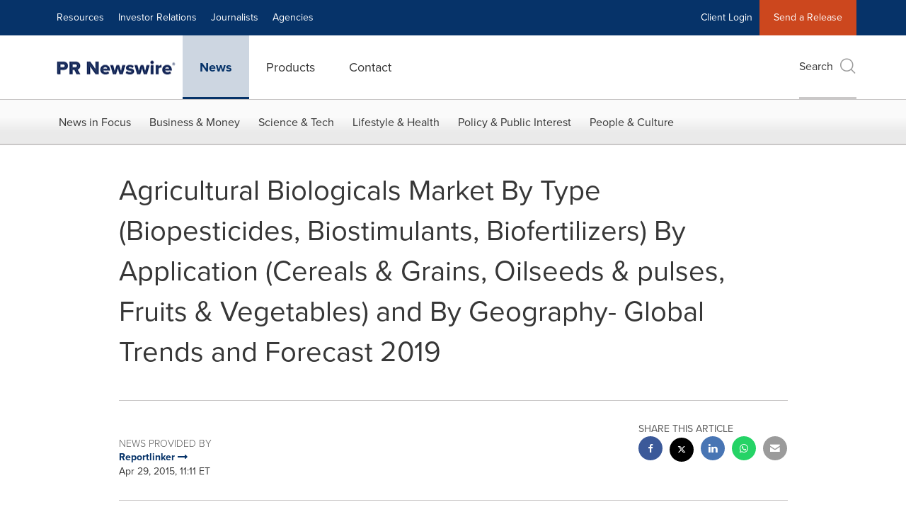

--- FILE ---
content_type: application/javascript
request_url: https://www.prnewswire.com/etc.clientlibs/prncom/clientlibs/clientlibs-common/resources/js/page.template-b.js
body_size: -291
content:
// Template B
// ==========

// Activate Lightbox
require(['prn-lightbox']);

//Lightbox Analytics
require(['prn.lightbox-analytics']);

// Masonry
require(['prn-masonry'], function(prnMasonry) {
    prnMasonry();
});

// To Clipboard
require(['to-clipboard']);

// Smooth Scroll
require(['smooth-scroll']);

require(['just-read']);

require(['jquery', 'mobile-share']);

require(['jquery', 'twitter']);


--- FILE ---
content_type: application/javascript
request_url: https://www.prnewswire.com/etc.clientlibs/prncom/clientlibs/clientlibs-common/resources/js/prncom/lightbox.js
body_size: 1367
content:
define(['jquery','lg-share','lg-thumbnail','lg-zoom','lg-video','lightbox'],function($){
  var $lg = $('.gallery');
  var $logo = $('.release-header');
  var isTouch = 'ontouchstart' in window || navigator.msMaxTouchPoints;
  var fbId = '1437737463153499';

  var initKaltura;

  $logo.lightGallery({
    selector: '.logo',
    share: true,
    fbAppId: fbId,
    googlePlus: false,
    closable: false,
    zoom: false,
    download: true
  });

  $lg.lightGallery({
    selector: '.lightbox-item',
    share: true,
    fbAppId: fbId,
    googlePlus: false,
    thumnail: true,
    controls: isTouch ? false : true,
    pullCaptionUp: false,
    showThumbByDefault: false,
    hideBarsDelay: 1500,
    closable: false,
    download: true
  });

  $logo.on('onBeforeOpen.lg', function() {
    $('.btn-fab').addClass('hide').removeClass('visible-xs');
  });

  $lg.on('onBeforeOpen.lg', function() {
    $('.btn-fab').addClass('hide').removeClass('visible-xs');
  });

  $logo.on('onCloseAfter.lg', function() {
    $('.btn-fab').removeClass('hide').addClass('visible-xs');
     var lastFocuslogo = document.querySelector('.tablogofocus');
    lastFocuslogo.focus();
  });

   $lg.on('onCloseAfter.lg', function() {
     $('.btn-fab').removeClass('hide').addClass('visible-xs');
      var lastFocus = document.querySelector('.tabfocus');
      lastFocus.focus();
   });
  $('.release-header, .gallery').on('onAfterAppendSubHtml.lg', function() {
    var lgImage = $('.lg-download').attr('href');
    $('.lg-download').attr('href',lgImage).attr('download',lgImage);
	document.getElementById("lightboxFocus").focus();
  });

  $lg.on('onAfterAppendSubHtml.lg', function(e,i) {
	document.getElementById("lightboxFocus").focus();
	focusablelemets = 'iframe, button, [href], input, select, textarea, [tabindex]:not([tabindex="-1"])';
        gallerypopup = document.querySelector('#lightboxFocus');
    focusableContent = gallerypopup.querySelectorAll(focusablelemets);
        firstfocusablecontent = focusableContent[0];
    lastfocusablecontent = focusableContent[focusableContent.length - 1];


     document.addEventListener('keydown', function(e) {
      let isTabPressed = e.key === 'Tab' || e.keyCode === 9;

      if (!isTabPressed) {
        return;
      }

      if (e.shiftKey) { // if shift key pressed for shift + tab combination
        if (document.activeElement === firstfocusablecontent) {
          lastfocusablecontent.focus(); // add focus for the last focusable element
          e.preventDefault();
        }
      } else { // if tab key is pressed
        if (document.activeElement === lastfocusablecontent) { // if focused has reached to last focusable element then focus first focusable element after pressing tab
          firstfocusablecontent.focus(); // add focus for the first focusable element
            videoele= document.querySelector(".mwEmbedKalturaIframe");
            if(videoele){
            document.getElementById("lightboxFocus").focus();
            }
          e.preventDefault();
        }
      }
    });

    //firstfocusablecontent.focus();


    // autoplay audio
    var audio = $('.lg-item.lg-current').find('.lg-audio');
    if (audio.length > 0) {
      audio.get(0).play();
    }

    // autoplay youtube
    var youtube = $('.lg-item.lg-current').find('.lg-youtube').get(0);
    if (youtube) {
      youtube.contentWindow.postMessage(
        '{"event":"command","func":"playVideo","args":""}',
        "*"
      );
    }

    // kaltura
    setTimeout(function(){
      var kaltura = $('.lg-item.lg-current').find('.lg-kaltura');
      if (kaltura.length > 0) {
        if (require.defined('lightbox-kaltura')) {
          initKaltura(i);
        } else {
          require(["lightbox-kaltura"], function(init) {
            initKaltura = init;
            initKaltura(i)
          });
        }
      }
    },500);

  });

  $lg.on('onBeforeClose.lg', function() {
    var kalturaPlayers = $('.kWidgetIframeContainer');
    $.each(kalturaPlayers, function(i,v) {
      kWidget.destroy($(v).attr('id'));
    })
  });

  $lg.on('onAfterAppendSubHtml.lg',function(e,i){

    // prevent encoding of youtube url & hide pinterest on audio & video
    var $items = $('.gallery .lightbox-item');
    $items.each(function(i) {
    $(this).attr('data-orderList',i);
    });
    var $thisItem = $items.eq($items.attr('data-orderList'));

    if ($thisItem.hasClass('video') || $thisItem.hasClass('audio')) {

      if ($thisItem.hasClass('kaltura') === false && $thisItem.hasClass('audio') === false) {
        var youTubeUrl = $thisItem.attr('data-facebook-share-url');
        $('#lg-share').unbind('click.facebook').one('click.facebook',function() {
          var newHref = 'https://www.facebook.com/sharer/sharer.php?u=' + youTubeUrl + '&appId=' + fbId;
          $('#lg-share-facebook').attr('href',newHref);
        });
      }
      $('#lg-share').unbind('click.pinterest').one('click.pinterest',function() {
        $('#lg-share-pinterest').hide();
      });
    } else {

      $('#lg-share').unbind('click.pinterest')
      $('#lg-share').unbind('click.facebook');
      $('#lg-share-pinterest').show();
    }
     
  });
   $(document).on('click.bs.dropdown.data-api', '.lg-dropdown', function (e) {
    e.stopPropagation();
  });

   $logo.on('onAfterAppendSubHtml.lg',function(e,i){
  document.getElementById("lightboxFocus").focus();

  logofocusableele = 'video, button, [href], input, select, textarea, [tabindex]:not([tabindex="-1"])';
      gallerylogofocus = document.querySelector('#lightboxFocus');
  logofocusableContent = gallerylogofocus.querySelectorAll(logofocusableele);
      logofirstFocusable = logofocusableContent[0];
  logolastFocusable = logofocusableContent[logofocusableContent.length - 1];


   document.addEventListener('keydown', function(e) {
    let isTabPressed = e.key === 'Tab' || e.keyCode === 9;

    if (!isTabPressed) {
      return;
    }

    if (e.shiftKey) { // if shift key pressed for shift + tab combination
      if (document.activeElement === logofirstFocusable) {
        logolastFocusable.focus(); // add focus for the last focusable element
        e.preventDefault();
      }
    } else { // if tab key is pressed
      if (document.activeElement === logolastFocusable) { // if focused has reached to last focusable element then focus first focusable element after pressing tab
        logofirstFocusable.focus(); // add focus for the first focusable element
        e.preventDefault();
      }
    }
  });

         logofirstFocusable.focus();
         });

         document.addEventListener("click", function(e){
                 e.stopPropagation();
             });

});
